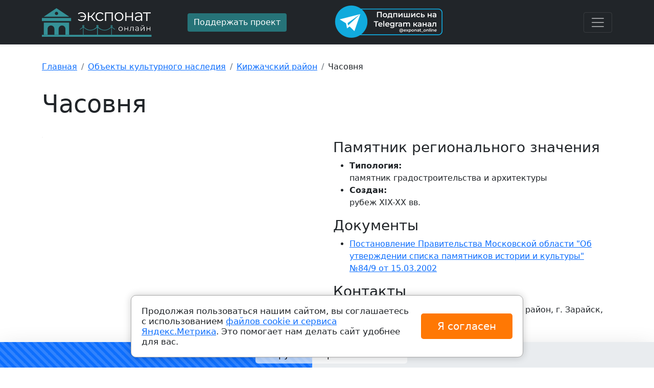

--- FILE ---
content_type: text/html; charset=utf-8
request_url: https://exponat-online.ru/object/155117/
body_size: 6031
content:
<!DOCTYPE html>
<html lang="ru-ru" dir="ltr">
    <head>
    <meta charset="utf-8" />
	<meta name="viewport" content="width=device-width, initial-scale=1" />
	<meta name="description" content="Часовня,  рубеж XIX-XX вв., памятник градостроительства и архитектуры, Московская область, Зарайский район, г. Зарайск, пл. Революции, д. 16" />
	<title>Часовня,  рубеж XIX-XX вв.</title>
	<link href="/favicon.ico" rel="shortcut icon" type="image/vnd.microsoft.icon" />
	<link href="/css/bootstrap.min.css" rel="stylesheet" />
	<link href="/css/bootstrap-icons.css" rel="stylesheet" />
	<link href="/css/awesomplete.css" rel="stylesheet" />
	<link href="/css/style.css?1722329651" rel="stylesheet" />
	<script src="/js/bootstrap.bundle.min.js" defer></script>
	<script src="/js/awesomplete.min.js" defer></script>
	<script src="/js/init.js" defer></script>
	<script src="/js/ping.js" defer></script>

    <script>window.yaContextCb=window.yaContextCb||[]</script>
    <script src="https://yandex.ru/ads/system/context.js" async></script><style type="text/css">.sw-cookie-agreement {
	display: flex;
	align-items: center;
	padding: 20px;
	margin: 0 20%;
	position: fixed;
	left: 0;
	right: 0;
	bottom: 20px;
	background: #fff;
	z-index: 2000;
	box-shadow: 0 0 15px rgba(0,0,0,0.2);
	border: 1px solid #a7a7a7;
	border-radius: 10px;
	line-height: 20px;
	font-size: 17px;
}
.sw-cookie-agreement > div {
	width: 75%;
}
.sw-cookie-agreement button {
	padding: 10px 25px;
	font-size: 20px;
	background: #ff7804;
	color: #fff;
	margin-left: 15px;
	border: none;
	border-radius: 5px;
	width: 25%;
	white-space: nowrap;
}

@media screen and (max-width: 1200px) {
	.sw-cookie-agreement {
		margin: 0 10%;
	}
	.sw-cookie-agreement > div {
		width: 70%;
	}
	.sw-cookie-agreement button {
		width: 30%;
	}
}

@media screen and (max-width: 991px) {
	.sw-cookie-agreement {
		margin: 0 0;
		bottom: 0;
	}
}

@media screen and (max-width: 767px) {
	.sw-cookie-agreement {
		display: block;
		border-radius: 5px 5px 0 0;
	}
	.sw-cookie-agreement > div {
		width: 100%;
	}
	.sw-cookie-agreement button {
		width: 100%;
		margin: 10px 0 0 0;
	}
}</style><script>function onClickSwCookieAgreement(btn){
    let date = new Date();
    date.setTime(date.getTime() + (30 * 24 * 60 * 60 * 1000));
    let expires = "; expires=" + date.toGMTString();               
    document.cookie = "swcookie_status=ok" + expires + "; path=/";
    btn.parentElement.remove();
}
</script></head>
<body>
    
<main>
 
 <header>
  <div class="collapse bg-dark" id="navbarHeader">
    <div class="container">
      <div class="row">
        <div class="col-sm-8 col-md-7 py-4">
          <h4 class="text-white">О нас</h4><p class="text-muted">Музейные экспонаты со всех музеев России собраны в одном каталоге с удобным поиском. А также: музеи России, Объекты культурного наследия и Театры.</p>

        </div>
        <div class="col-sm-4 offset-md-1 py-4">
          <ul class="list-unstyled">
<li class="item-103"><a href="/exhibit/" class="text-white">Экспонаты</a></li><li class="item-104"><a href="/museum/" class="text-white">Музеи</a></li><li class="item-106 current active"><a href="/object/" class="text-white current active">Объекты культурного наследия</a></li><li class="item-105"><a href="/theater/" class="text-white">Театры</a></li></ul>

        </div>
      </div>
    </div>
  </div>
  <div class="navbar-dark bg-dark shadow-sm">
    <div class="container">
      <div class="row py-2 align-items-center">
      	<div class="col-lg-3">
      		 <a href="https://exponat-online.ru/" class="navbar-brand d-flex align-items-center logo"></a>
      	</div>
      	<div class="col-lg-3">
      		      		<a href="/donation/" class="btn btn-warning" rel="nofollow">Поддержать проект</a>
      	</div>
      	<div class="col-lg-3">
      		<a href="https://t.me/exponat_online" target="_blank" rel="nofollow"><img src="/img/tg.png" alt="Подпишись на Telegram канал @exponat_online"></a>
      	</div>
      	<div class="col-lg-3 text-end">
      		<button class="navbar-toggler" type="button" data-bs-toggle="collapse" data-bs-target="#navbarHeader" aria-controls="navbarHeader" aria-expanded="false" aria-label="Toggle navigation">
			<span class="navbar-toggler-icon"></span>
		  </button>
      	</div>
      </div>
    </div>
  </div>
</header>
 
  <div class="container py-4">
    
    <div id="system-message-container">
	</div>

    <nav aria-label="breadcrumb" role="navigation">
	<ul itemscope itemtype="https://schema.org/BreadcrumbList" class="breadcrumb mt-2">
		
						<li class="breadcrumb-item" itemprop="itemListElement" itemscope itemtype="https://schema.org/ListItem">
											<a itemprop="item" href="/" class="pathway"><span itemprop="name">Главная</span></a>
					
										<meta itemprop="position" content="1">
				</li>
							<li class="breadcrumb-item" itemprop="itemListElement" itemscope itemtype="https://schema.org/ListItem">
											<a itemprop="item" href="/object/" class="pathway"><span itemprop="name">Объекты культурного наследия</span></a>
					
										<meta itemprop="position" content="2">
				</li>
							<li class="breadcrumb-item" itemprop="itemListElement" itemscope itemtype="https://schema.org/ListItem">
											<a itemprop="item" href="/object/kirzhachskiy-rayon/" class="pathway"><span itemprop="name">Киржачский район</span></a>
					
										<meta itemprop="position" content="3">
				</li>
							<li class="breadcrumb-item" itemprop="itemListElement" itemscope itemtype="https://schema.org/ListItem" aria-current="page">
					<span itemprop="name">
						Часовня					</span>
					<meta itemprop="position" content="4">
				</li>
				</ul>
</nav>
<script>window.yaContextCb.push(()=>{
	Ya.Context.AdvManager.render({
		"blockId": "R-A-2507597-2",
		"type": "fullscreen",
		"platform": "touch"
	})
})
</script>
    <h1 class="display-5 pt-3 pb-3">Часовня</h1>
<div class="row">
    <div class="col-md-6 item-full-img position-relative">
                <div class="mb-3">
                        <img class="card-img-post" alt="" data-src="https://img.exponat-online.ru/orig/object/ff/155117-0.jpg" src="/img/preimg.svg" />
                    </div>
                    </div>
    <div class="col-md-6">
        <div class="pre-line"></div>
        <h3 class="mt-3">Памятник регионального значения</h3>
        <ul>
            <li><strong>Типология:</strong><br/>памятник градостроительства и архитектуры</li>            <li><strong>Создан:</strong><br/> рубеж XIX-XX вв.</li>                    </ul>
                <!--noindex-->
        <h3>Документы</h3>
        <ul>
                        <li><a rel="nofollow" target="_blank" href="/object/155117/doc/0/">Постановление Правительства Московской области "Об утверждении списка памятников истории и культуры" №84/9 от 15.03.2002</a></li>
                    </ul>
        <!--/noindex-->
                <h3>Контакты</h3>
        <ul>
            <li><strong>Адрес:</strong> Московская область,  Зарайский район,  г. Зарайск,  пл. Революции,  д. 16</li>
                    </ul>
                <div class="pt-4"><div class="comment-list">
    </div>
<script>
    // <!--
    document.writeln("<form id=\"comment-form\" class=\"form-comment border rounded shadow-sm my-4 p-3 bg-light bg-gradient\">\r\n    <h4>\u041e\u0441\u0442\u0430\u0432\u044c\u0442\u0435 \u043a\u043e\u043c\u043c\u0435\u043d\u0442\u0430\u0440\u0438\u0439 \u0438\u043b\u0438 \u043e\u0442\u0437\u044b\u0432 <span id=\"comment-form-an\" class=\"anchor\"><\/span><\/h4>\r\n    <div class=\"row mb-3\">\r\n        <div class=\"col-lg-6\">\r\n            <label id=\"name-lbl\" for=\"name\" class=\"form-label required\">\n\t\u0418\u043c\u044f<span class=\"star\">&#160;*<\/span><\/label>\n            <input type=\"text\" name=\"name\" id=\"name\"  value=\"\" class=\"form-control mb-3 required\" size=\"48\"    placeholder=\"\u041a\u0430\u043a \u043a \u0412\u0430\u043c \u043e\u0431\u0440\u0430\u0449\u0430\u0442\u044c\u0441\u044f?\"   required aria-required=\"true\"      \/>\n        <\/div>\r\n        <div class=\"col-lg-6\">\r\n            <label id=\"score-lbl\" for=\"score\" class=\"form-label\">\n\t\u041e\u0446\u0435\u043d\u043a\u0430<\/label>\n            <span class=\"star-box form-control\">\r\n                                <input type=\"radio\" name=\"score\" id=\"score5\" value=\"5\">\r\n                <label for=\"score5\">\r\n                                <input type=\"radio\" name=\"score\" id=\"score4\" value=\"4\">\r\n                <label for=\"score4\">\r\n                                <input type=\"radio\" name=\"score\" id=\"score3\" value=\"3\">\r\n                <label for=\"score3\">\r\n                                <input type=\"radio\" name=\"score\" id=\"score2\" value=\"2\">\r\n                <label for=\"score2\">\r\n                                <input type=\"radio\" name=\"score\" id=\"score1\" value=\"1\">\r\n                <label for=\"score1\">\r\n                                                    <i class=\"bi bi-star-fill on\"><\/i>\r\n                    <i class=\"bi bi-star off\"><\/i>\r\n                <\/label>\r\n                                    <i class=\"bi bi-star-fill on\"><\/i>\r\n                    <i class=\"bi bi-star off\"><\/i>\r\n                <\/label>\r\n                                    <i class=\"bi bi-star-fill on\"><\/i>\r\n                    <i class=\"bi bi-star off\"><\/i>\r\n                <\/label>\r\n                                    <i class=\"bi bi-star-fill on\"><\/i>\r\n                    <i class=\"bi bi-star off\"><\/i>\r\n                <\/label>\r\n                                    <i class=\"bi bi-star-fill on\"><\/i>\r\n                    <i class=\"bi bi-star off\"><\/i>\r\n                <\/label>\r\n                            <\/span>\r\n        <\/div>\r\n    <\/div>\r\n    <div class=\"mb-3\">\r\n        <label id=\"message-lbl\" for=\"message\" class=\"form-label\">\n\t\u0422\u0435\u043a\u0441\u0442 \u0441\u043e\u043e\u0431\u0449\u0435\u043d\u0438\u044f<\/label>\n        <textarea name=\"message\" id=\"message\"   rows=\"6\" class=\"form-control mb-3\"           ><\/textarea>    <\/div>\r\n    <div class=\"visually-hidden\">\r\n        <label id=\"comment-lbl\" for=\"comment\" class=\"form-label\">\n\t\u0422\u0435\u043a\u0441\u0442 \u0441\u043e\u043e\u0431\u0449\u0435\u043d\u0438\u044f<\/label>\n        <textarea name=\"comment\" id=\"comment\"   rows=\"6\" class=\"form-control mb-3\"           ><\/textarea>    <\/div>\r\n    <div class=\"visually-hidden\">\r\n        <label id=\"notice-lbl\" for=\"notice\" class=\"form-label\">\n\t\u0422\u0435\u043a\u0441\u0442 \u0441\u043e\u043e\u0431\u0449\u0435\u043d\u0438\u044f<\/label>\n        <textarea name=\"notice\" id=\"notice\"   rows=\"6\" class=\"form-control mb-3\"           ><\/textarea>    <\/div>\r\n    <input type=\"hidden\" name=\"page\" id=\"page\" value=\"https:\/\/exponat-online.ru\/object\/155117\/\" \/>    <input type=\"hidden\" name=\"form\" id=\"form\" value=\"review\" \/>    <input type=\"hidden\" name=\"type\" id=\"type\" value=\"o\" \/>    <input type=\"hidden\" name=\"76bbcde25e5b630d09762165ac12a1bd\" value=\"1\" \/>    <!--noindex-->\r\n        <div class=\"alert alert-warning\"><i class=\"bi bi-info-square fs-5\"><\/i> <strong>\u0418\u043c\u044f<\/strong> \u0438 <strong>\u0442\u0435\u043a\u0441\u0442 \u0441\u043e\u043e\u0431\u0449\u0435\u043d\u0438\u044f<\/strong> \u0431\u0443\u0434\u0443\u0442 \u0432\u0438\u0434\u043d\u044b \u0432\u0441\u0435\u043c \u043f\u043e\u0441\u0435\u0442\u0438\u0442\u0435\u043b\u044f\u043c.<\/div>\r\n    <!--\/noindex-->\r\n    <button type=\"submit\" class=\"btn btn-primary\">\u041e\u0442\u043f\u0440\u0430\u0432\u0438\u0442\u044c<\/button>\r\n<\/form>\r\n<script>\r\n    document.querySelector('.form-comment').setAttribute('onsubmit', 'return onSubmit97(this);');\r\n\r\n    function onSubmit97(form){\r\n        let data = new FormData(form);\r\n        form.querySelector('button[type=submit]').setAttribute('disabled', true);\r\n        form.querySelector('button[type=submit]').style.cursor = 'wait';\r\n        fetch('\/ajax\/', {  \r\n            method: 'post',  \r\n            body: data\r\n        }).then(function(resp) {  \r\n            if(resp.status == 200){\r\n                resp.text().then(function(text){  \r\n                    if(text == 'OK'){\r\n                        form.innerHTML = \"<div class=\\\"alert alert-success\\\">\\u0421\\u043f\\u0430\\u0441\\u0438\\u0431\\u043e! \\u0412\\u0430\\u0448 \\u043e\\u0442\\u0437\\u044b\\u0432 \\u0443\\u0441\\u043f\\u0435\\u0448\\u043d\\u043e \\u043e\\u0442\\u043f\\u0440\\u0430\\u0432\\u043b\\u0435\\u043d!<\\\/div>\";\r\n                    }else{\r\n                        form.innerHTML = '<div class=\"alert alert-danger\">'+text+'<\/div>';\r\n                    }\r\n                });\r\n            }\r\n        });\r\n        return false;\r\n    }\r\n<\/script>\r\n");
    // -->
</script>
</div>
        <div class="sticky-top pt-3">
            <div class="row">
                <div class="col-6">
                    <button class="btn btn-lg btn-warning btn-badge" name="likes" id="likes155117"  value="0"><i class="bi bi-hand-thumbs-up"></i> </button>
                                        <span class="btn btn-lg btn-secondary btn-badge" name="hits" id="hits155117" value="66"><i class="bi bi-eye"></i> </span>
                </div>
                <div class="col-6 d-flex justify-content-end">
                    <script src="https://yastatic.net/share2/share.js"></script>
                    <div class="ya-share2" data-curtain data-size="l" data-services="vkontakte,odnoklassniki,telegram,viber,whatsapp"></div>
                </div>
            </div>
            
        </div>
        
    </div>
</div>

<div class="more-objects my-5">
   <h2 class="mb-4">Еще объекты культурного наследия</h2>
    <div class="row row-cols-2 row-cols-sm-2 row-cols-md-3 row-cols-lg-3 g-3 mb-4">
                <div class="col">
            <div class="card item-ex shadow-sm h-100">
                <div class="img-ex d-flex align-items-center justify-content-center">
                                        <img class="bd-placeholder-img card-img-top card-img-post" alt="" data-src="https://img.exponat-online.ru/thumb/object/4f/155120-0.jpg" src="/img/preimg.svg" />
                                        <div class="soc-pan"><span class="badge bg-light text-dark"><i class="bi bi-eye"></i> 61</span></div>
                </div>
                <div class="card-body">
                    <a href="/object/155120/" class="card-text lh-1 text-dark stretched-link">Могила Голубкиной Анны Семеновны (1864-1927)</a>
                </div>
                <div class="card-footer">
                    <div class="like-pan">
                        <div class="row d-flex align-items-center">
                            <div class="col-8 lh-1"></div>
                            <div class="col-4 text-end">
                                <button class="btn btn-warning"><i class="bi bi-hand-thumbs-up"></i> 0</button>
                            </div>
                        </div>
                    </div>
                </div>
            </div>
        </div>
                <div class="col">
            <div class="card item-ex shadow-sm h-100">
                <div class="img-ex d-flex align-items-center justify-content-center">
                                        <img class="bd-placeholder-img card-img-top card-img-post" alt="" data-src="https://img.exponat-online.ru/thumb/object/21/155121-0.jpg" src="/img/preimg.svg" />
                                        <div class="soc-pan"><span class="badge bg-light text-dark"><i class="bi bi-eye"></i> 73</span></div>
                </div>
                <div class="card-body">
                    <a href="/object/155121/" class="card-text lh-1 text-dark stretched-link">Усадьба Лажечниковых</a>
                </div>
                <div class="card-footer">
                    <div class="like-pan">
                        <div class="row d-flex align-items-center">
                            <div class="col-8 lh-1"></div>
                            <div class="col-4 text-end">
                                <button class="btn btn-warning"><i class="bi bi-hand-thumbs-up"></i> 0</button>
                            </div>
                        </div>
                    </div>
                </div>
            </div>
        </div>
                <div class="col">
            <div class="card item-ex shadow-sm h-100">
                <div class="img-ex d-flex align-items-center justify-content-center">
                                        <img class="bd-placeholder-img card-img-top card-img-post" alt="" data-src="/img/nophoto.jpg" src="/img/preimg.svg" />
                                        <div class="soc-pan"><span class="badge bg-light text-dark"><i class="bi bi-eye"></i> 78</span></div>
                </div>
                <div class="card-body">
                    <a href="/object/155122/" class="card-text lh-1 text-dark stretched-link">Абрамовский могильник</a>
                </div>
                <div class="card-footer">
                    <div class="like-pan">
                        <div class="row d-flex align-items-center">
                            <div class="col-8 lh-1"></div>
                            <div class="col-4 text-end">
                                <button class="btn btn-warning"><i class="bi bi-hand-thumbs-up"></i> 0</button>
                            </div>
                        </div>
                    </div>
                </div>
            </div>
        </div>
            </div>
</div>

    <div id="yandex_rtb_R-A-2507597-3"></div>
<script>window.yaContextCb.push(()=>{
	Ya.Context.AdvManager.renderFeed({
		"blockId": "R-A-2507597-3",
		"renderTo": "yandex_rtb_R-A-2507597-3"
	})
})
</script>

  </div>
  <footer class="py-4 mt-4 text-muted border-top">
      <div class="container">
      <div class="row align-items-center">
          <div class="col-lg-3">
              <div class="logo logo-footer"></div>
              Музеи и <a href="https://exponat-online.ru">экспонаты</a> онлайн <br>
			  2022 - 2026 &copy;
          </div>
          <div class="col-lg-2">
                            <div class="mt-2">Связаться с нами: <br><a href="mailto:info@exponat-online.ru">info@exponat-online.ru</a></div>
          </div>
          <div class="col-lg-3 text-center">
          			<a href="https://t.me/exponat_online" target="_blank" rel="nofollow"><img src="/img/tg_b.png" alt="Подпишись на Telegram канал @exponat_online"></a>
		  </div>
                    <div class="col-lg-4 mt-3">
            <!-- noindex -->
          	<div class="small-text lh-1 pb-3">Все изображения и описания загрузжены из открытых данных <span class="fw-bold">МКРФ</span>. <br> В сооветсвтии с ФЗ от 26.05.1996 N 54-ФЗ (ред. от 27.12.2018) "О Музейном фонде Российской Федерации и музеях в Российской Федерации" все изображения и тексты публикуются в <span class="fw-bold">ознакомительных</span> целях и являются <span class="fw-bold">собственностью музеев</span> Российской Федерации.</div>
          	<!-- /noindex -->
          </div>
          <div class="mt-1">
			<a target="_blank" rel="nofollow" class="text-muted me-3" href="/images/files/oferta.pdf">Договор-оферта</a>
			<a target="_blank" rel="nofollow" class="text-muted me-3" href="/pay/">Стоимость и порядок оказания услуги</a>
			<a target="_blank" rel="nofollow" class="text-muted me-3" href="/pay/">Возврат средств</a>
			<a target="_blank" rel="nofollow" class="text-muted" href="/contacts/">Контакты</a>
		  </div>
      </div>
      </div>
    </footer>
</main>
<!-- Yandex.Metrika counter -->
<script type="text/javascript" >
   (function(m,e,t,r,i,k,a){m[i]=m[i]||function(){(m[i].a=m[i].a||[]).push(arguments)};
   var z = null;m[i].l=1*new Date();
   for (var j = 0; j < document.scripts.length; j++) {if (document.scripts[j].src === r) { return; }}
   k=e.createElement(t),a=e.getElementsByTagName(t)[0],k.async=1,k.src=r,a.parentNode.insertBefore(k,a)})
   (window, document, "script", "https://mc.yandex.ru/metrika/tag.js", "ym");

   ym(90184110, "init", {
        clickmap:true,
        trackLinks:true,
        accurateTrackBounce:true
   });
</script>
<noscript><div><img src="https://mc.yandex.ru/watch/90184110" style="position:absolute; left:-9999px;" alt="" /></div></noscript>
<!-- /Yandex.Metrika counter -->
<div class="sw-cookie-agreement"><div>Продолжая пользоваться нашим сайтом, вы соглашаетесь с использованием <a href="/images/cookies-agreement.pdf" target="_blank">файлов cookie и сервиса Яндекс.Метрика</a>. Это помогает нам делать сайт удобнее для вас.</div><button type="button" class="btn btn-primary" onclick="onClickSwCookieAgreement(this);">Я согласен</button></div></body>
</html>
